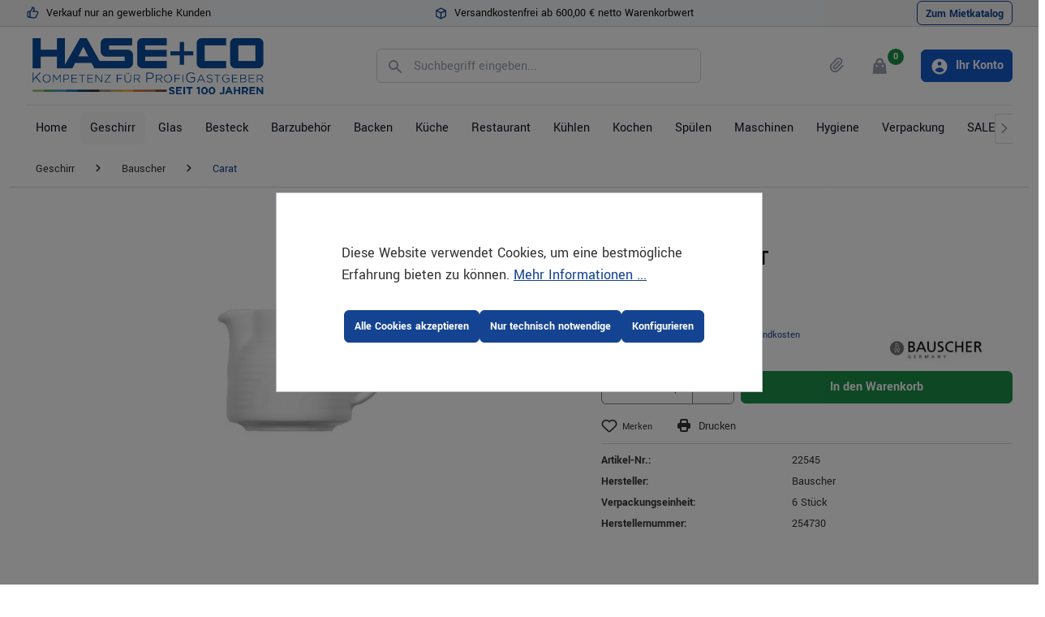

--- FILE ---
content_type: application/javascript
request_url: https://www.haseundco.de/theme/e052ec22568fedab573c0c5a528816bf/js/acris-cms-c-s/show-more.130648.js
body_size: 4044
content:
"use strict";(self.webpackChunk=self.webpackChunk||[]).push([["show-more"],{857:e=>{var t=function(e){var t;return!!e&&"object"==typeof e&&"[object RegExp]"!==(t=Object.prototype.toString.call(e))&&"[object Date]"!==t&&e.$$typeof!==r},r="function"==typeof Symbol&&Symbol.for?Symbol.for("react.element"):60103;function i(e,t){return!1!==t.clone&&t.isMergeableObject(e)?a(Array.isArray(e)?[]:{},e,t):e}function o(e,t,r){return e.concat(t).map(function(e){return i(e,r)})}function n(e){return Object.keys(e).concat(Object.getOwnPropertySymbols?Object.getOwnPropertySymbols(e).filter(function(t){return Object.propertyIsEnumerable.call(e,t)}):[])}function s(e,t){try{return t in e}catch(e){return!1}}function a(e,r,l){(l=l||{}).arrayMerge=l.arrayMerge||o,l.isMergeableObject=l.isMergeableObject||t,l.cloneUnlessOtherwiseSpecified=i;var c,d,h=Array.isArray(r);return h!==Array.isArray(e)?i(r,l):h?l.arrayMerge(e,r,l):(d={},(c=l).isMergeableObject(e)&&n(e).forEach(function(t){d[t]=i(e[t],c)}),n(r).forEach(function(t){(!s(e,t)||Object.hasOwnProperty.call(e,t)&&Object.propertyIsEnumerable.call(e,t))&&(s(e,t)&&c.isMergeableObject(r[t])?d[t]=(function(e,t){if(!t.customMerge)return a;var r=t.customMerge(e);return"function"==typeof r?r:a})(t,c)(e[t],r[t],c):d[t]=i(r[t],c))}),d)}a.all=function(e,t){if(!Array.isArray(e))throw Error("first argument should be an array");return e.reduce(function(e,r){return a(e,r,t)},{})},e.exports=a},297:(e,t,r)=>{r.r(t),r.d(t,{default:()=>y});var i=r(293);let o=0,n=[];(e=>{e.forEach(e=>{Object.prototype.hasOwnProperty.call(e,"remove")||Object.defineProperty(e,"remove",{configurable:!0,enumerable:!0,writable:!0,value:function(){null!==this.parentNode&&this.parentNode.removeChild(this)}})})})([Element.prototype,CharacterData.prototype,DocumentType.prototype]);let s=(e,t,r)=>{for(let i=0;i<e.length;i+=1)t.call(r,e[i],i)},a=function(){for(var e=arguments.length,t=Array(e),r=0;r<e;r++)t[r]=arguments[r];let i={}.hasOwnProperty,o=t[0],n=t[1];if(t.length>2){let e=[];for(Object.keys(t).forEach(r=>{e.push(t[r])});e.length>2;){let t=e.shift(),r=e.shift();e.unshift(a(t,r))}[o,n]=e}return n&&Object.keys(n).forEach(e=>{i.call(n,e)&&("object"==typeof n[e]?(o[e]=o[e]||{},o[e]=a(o[e],n[e])):o[e]=n[e])}),o},l=()=>(o+=1,"rmjs-".concat(o)),c=e=>{e.style.height="auto";let t=parseInt(e.getBoundingClientRect().height,10),r=parseInt(window.getComputedStyle(e).maxHeight,10),i=parseInt(e.readmore.defaultHeight,10);e.readmore.expandedHeight=t,e.readmore.maxHeight=r,e.readmore.collapsedHeight=r||e.readmore.collapsedHeight||i,e.style.maxHeight="none"},d=e=>{let t=document.createElement("div");return t.innerHTML=e,t.firstChild},h=(e,t)=>{if(!n[e]){let r="";t.embedCSS&&""!==t.blockCSS&&(r+="".concat(e," + [data-readmore-toggle], ").concat(e,"[data-readmore] {\n        ").concat(t.blockCSS,"\n      }")),r+="".concat(e,"[data-readmore] {\n      transition: height ").concat(t.speed,"ms;\n      overflow: hidden;\n    }"),((e,t)=>{let r=e.createElement("style");r.type="text/css",r.styleSheet?r.styleSheet.cssText=t:r.appendChild(e.createTextNode(t)),e.getElementsByTagName("head")[0].appendChild(r)})(document,r),n[e]=!0}},u=(e,t,r)=>{let i=e;"function"==typeof e&&(i=e(t));let o=d(i);return o.setAttribute("data-readmore-toggle",t.id),o.setAttribute("aria-controls",t.id),o.addEventListener("click",(function(e){this.toggle(t,e)}).bind(r)),o},p=()=>"undefined"!=typeof window&&"undefined"!=typeof document&&!!document.querySelectorAll&&!!window.addEventListener,g=((e,t,r)=>{let i;return function(){for(var t=arguments.length,o=Array(t),n=0;n<t;n++)o[n]=arguments[n];let s=r&&!i;clearTimeout(i),i=setTimeout(()=>{i=null,r||e.apply(this,o)},100),s&&e.apply(this,o)}})(()=>{s(document.querySelectorAll("[data-readmore]"),e=>{let t="true"===e.getAttribute("aria-expanded");c(e),e.style.height="".concat(t?e.readmore.expandedHeight:e.readmore.collapsedHeight,"px")})},0),m={speed:100,collapsedHeight:200,heightMargin:16,moreLink:'<a href="#">Read More</a>',lessLink:'<a href="#">Close</a>',embedCSS:!0,blockCSS:"display: block; width: 100%;",startOpen:!1,sourceOrder:"after",blockProcessed:()=>{},beforeToggle:()=>{},afterToggle:()=>{}};class f{toggle(){for(var e=arguments.length,t=Array(e),r=0;r<e;r++)t[r]=arguments[r];let i=t[0],o=e=>{let t=document.querySelector('[aria-controls="'.concat(e.id,'"]')),r=e.getBoundingClientRect().height<=e.readmore.collapsedHeight,i=r?e.readmore.expandedHeight:e.readmore.collapsedHeight;if("function"==typeof this.options.beforeToggle&&!1===this.options.beforeToggle(t,e,!r))return;e.style.height="".concat(i,"px");let o=i=>{"function"==typeof this.options.afterToggle&&this.options.afterToggle(t,e,r),i.stopPropagation(),e.setAttribute("aria-expanded",r),e.removeEventListener("transitionend",o,!1)};e.addEventListener("transitionend",o,!1),this.options.speed<1&&o.call(this,{target:e});let n=r?this.options.lessLink:this.options.moreLink;n?t&&t.parentNode&&t.parentNode.replaceChild(u(n,e,this),t):t.remove()};if("string"==typeof i&&(i=document.querySelectorAll(i)),!i)throw Error("Element MUST be either an HTML node or querySelector string");let n=t[1];n&&(n.preventDefault(),n.stopPropagation()),"object"!=typeof i||i.nodeName?o(i):s(i,o)}destroy(e){s(e?"string"==typeof e?document.querySelectorAll(e):e.nodeName?[e]:e:this.elements,e=>{if(-1===this.elements.indexOf(e))return;this.elements=this.elements.filter(t=>t!==e),this.instanceSelector&&e.classList.remove(this.instanceSelector.substr(1)),delete e.readmore,e.style.height="initial",e.style.maxHeight="initial",e.removeAttribute("data-readmore"),e.removeAttribute("aria-expanded");let t=document.querySelector('[aria-controls="'.concat(e.id,'"]'));t&&t.remove(),-1!==e.id.indexOf("rmjs-")&&e.removeAttribute("id")})}constructor(...e){let t;if(!p())return;let[r,i]=e;if(!(t="string"==typeof r?document.querySelectorAll(r):r.nodeName?[r]:r).length)return;this.options=a({},m,i),"string"==typeof r?h(r,this.options):(this.instanceSelector=".".concat(l()),h(this.instanceSelector,this.options)),window.addEventListener("load",g),window.addEventListener("resize",g),this.elements=[],s(t,e=>{this.instanceSelector&&e.classList.add(this.instanceSelector.substr(1));let t=this.options.startOpen;e.readmore={defaultHeight:this.options.collapsedHeight,heightMargin:this.options.heightMargin},c(e);let{heightMargin:r}=e.readmore;if(e.getBoundingClientRect().height<=e.readmore.collapsedHeight+r){"function"==typeof this.options.blockProcessed&&this.options.blockProcessed(e,!1);return}e.setAttribute("data-readmore",""),e.setAttribute("aria-expanded",t),e.id=e.id||l();let i=u(t?this.options.lessLink:this.options.moreLink,e,this);e.parentNode.insertBefore(i,"before"===this.options.sourceOrder?e:e.nextSibling),e.style.height="".concat(t?e.readmore.expandedHeight:e.readmore.collapsedHeight,"px"),"function"==typeof this.options.blockProcessed&&this.options.blockProcessed(e,!0),this.elements.push(e)})}}f.VERSION="3.0.0-beta-1";let b=f;class y extends i.Z{init(){this.showMoreElements=document.body.querySelectorAll(".js-show-more-text-element",!1),this.showMoreElements&&this.initReadMore()}initReadMore(){let e=this.options.gradientClass;this.showMoreElements.forEach(t=>{let r=JSON.parse(t.dataset.acrisShowMoreTextOptions);if("yes"===r.gradient||null===r.gradient){let i=document.createElement("div");i.className=e,t.scrollHeight>r.height+this.options.gradientBufferHeight||(i.style.display="none"),t.appendChild(i)}new b(t,{collapsedHeight:r.height,moreLink:'<a href="#">'+r.moreText+"</a>",lessLink:'<a href="#">'+r.lessText+"</a>",beforeToggle:()=>{if("yes"===r.gradient){let r=t.querySelector("."+e);this.toggleElement(r)}}})})}toggleElement(e){"none"===window.getComputedStyle(e).display?e.style.display="block":e.style.display="none"}destroy(){this._destroy()}}y.options={readMoreClass:"js-show-more-text-element",gradientClass:"acris-readmore-gradient",speed:100,height:150,margin:16,moreText:"Show more",lessText:"Show less",gradient:"yes",gradientBufferHeight:16}},49:(e,t,r)=>{r.d(t,{Z:()=>o});var i=r(140);class o{static isNode(e){return"object"==typeof e&&null!==e&&(e===document||e===window||e instanceof Node)}static hasAttribute(e,t){if(!o.isNode(e))throw Error("The element must be a valid HTML Node!");return"function"==typeof e.hasAttribute&&e.hasAttribute(t)}static getAttribute(e,t){let r=!(arguments.length>2)||void 0===arguments[2]||arguments[2];if(r&&!1===o.hasAttribute(e,t))throw Error('The required property "'.concat(t,'" does not exist!'));if("function"!=typeof e.getAttribute){if(r)throw Error("This node doesn't support the getAttribute function!");return}return e.getAttribute(t)}static getDataAttribute(e,t){let r=!(arguments.length>2)||void 0===arguments[2]||arguments[2],n=t.replace(/^data(|-)/,""),s=i.Z.toLowerCamelCase(n,"-");if(!o.isNode(e)){if(r)throw Error("The passed node is not a valid HTML Node!");return}if(void 0===e.dataset){if(r)throw Error("This node doesn't support the dataset attribute!");return}let a=e.dataset[s];if(void 0===a){if(r)throw Error('The required data attribute "'.concat(t,'" does not exist on ').concat(e,"!"));return a}return i.Z.parsePrimitive(a)}static querySelector(e,t){let r=!(arguments.length>2)||void 0===arguments[2]||arguments[2];if(r&&!o.isNode(e))throw Error("The parent node is not a valid HTML Node!");let i=e.querySelector(t)||!1;if(r&&!1===i)throw Error('The required element "'.concat(t,'" does not exist in parent node!'));return i}static querySelectorAll(e,t){let r=!(arguments.length>2)||void 0===arguments[2]||arguments[2];if(r&&!o.isNode(e))throw Error("The parent node is not a valid HTML Node!");let i=e.querySelectorAll(t);if(0===i.length&&(i=!1),r&&!1===i)throw Error('At least one item of "'.concat(t,'" must exist in parent node!'));return i}static getFocusableElements(){let e=arguments.length>0&&void 0!==arguments[0]?arguments[0]:document.body;return e.querySelectorAll('\n            input:not([tabindex^="-"]):not([disabled]):not([type="hidden"]),\n            select:not([tabindex^="-"]):not([disabled]),\n            textarea:not([tabindex^="-"]):not([disabled]),\n            button:not([tabindex^="-"]):not([disabled]),\n            a[href]:not([tabindex^="-"]):not([disabled]),\n            [tabindex]:not([tabindex^="-"]):not([disabled])\n        ')}static getFirstFocusableElement(){let e=arguments.length>0&&void 0!==arguments[0]?arguments[0]:document.body;return this.getFocusableElements(e)[0]}static getLastFocusableElement(){let e=arguments.length>0&&void 0!==arguments[0]?arguments[0]:document,t=this.getFocusableElements(e);return t[t.length-1]}}},140:(e,t,r)=>{r.d(t,{Z:()=>i});class i{static ucFirst(e){return e.charAt(0).toUpperCase()+e.slice(1)}static lcFirst(e){return e.charAt(0).toLowerCase()+e.slice(1)}static toDashCase(e){return e.replace(/([A-Z])/g,"-$1").replace(/^-/,"").toLowerCase()}static toLowerCamelCase(e,t){let r=i.toUpperCamelCase(e,t);return i.lcFirst(r)}static toUpperCamelCase(e,t){return t?e.split(t).map(e=>i.ucFirst(e.toLowerCase())).join(""):i.ucFirst(e.toLowerCase())}static parsePrimitive(e){try{return/^\d+(.|,)\d+$/.test(e)&&(e=e.replace(",",".")),JSON.parse(e)}catch(t){return e.toString()}}}},293:(e,t,r)=>{r.d(t,{Z:()=>l});var i=r(857),o=r.n(i),n=r(49),s=r(140);class a{publish(e){let t=arguments.length>1&&void 0!==arguments[1]?arguments[1]:{},r=arguments.length>2&&void 0!==arguments[2]&&arguments[2],i=new CustomEvent(e,{detail:t,cancelable:r});return this.el.dispatchEvent(i),i}subscribe(e,t){let r=arguments.length>2&&void 0!==arguments[2]?arguments[2]:{},i=this,o=e.split("."),n=r.scope?t.bind(r.scope):t;if(r.once&&!0===r.once){let t=n;n=function(r){i.unsubscribe(e),t(r)}}return this.el.addEventListener(o[0],n),this.listeners.push({splitEventName:o,opts:r,cb:n}),!0}unsubscribe(e){let t=e.split(".");return this.listeners=this.listeners.reduce((e,r)=>([...r.splitEventName].sort().toString()===t.sort().toString()?this.el.removeEventListener(r.splitEventName[0],r.cb):e.push(r),e),[]),!0}reset(){return this.listeners.forEach(e=>{this.el.removeEventListener(e.splitEventName[0],e.cb)}),this.listeners=[],!0}get el(){return this._el}set el(e){this._el=e}get listeners(){return this._listeners}set listeners(e){this._listeners=e}constructor(e=document){this._el=e,e.$emitter=this,this._listeners=[]}}class l{init(){throw Error('The "init" method for the plugin "'.concat(this._pluginName,'" is not defined.'))}update(){}_init(){this._initialized||(this.init(),this._initialized=!0)}_update(){this._initialized&&this.update()}_mergeOptions(e){let t=s.Z.toDashCase(this._pluginName),r=n.Z.getDataAttribute(this.el,"data-".concat(t,"-config"),!1),i=n.Z.getAttribute(this.el,"data-".concat(t,"-options"),!1),a=[this.constructor.options,this.options,e];r&&a.push(window.PluginConfigManager.get(this._pluginName,r));try{i&&a.push(JSON.parse(i))}catch(e){throw console.error(this.el),Error('The data attribute "data-'.concat(t,'-options" could not be parsed to json: ').concat(e.message))}return o().all(a.filter(e=>e instanceof Object&&!(e instanceof Array)).map(e=>e||{}))}_registerInstance(){window.PluginManager.getPluginInstancesFromElement(this.el).set(this._pluginName,this),window.PluginManager.getPlugin(this._pluginName,!1).get("instances").push(this)}_getPluginName(e){return e||(e=this.constructor.name),e}constructor(e,t={},r=!1){if(!n.Z.isNode(e))throw Error("There is no valid element given.");this.el=e,this.$emitter=new a(this.el),this._pluginName=this._getPluginName(r),this.options=this._mergeOptions(t),this._initialized=!1,this._registerInstance(),this._init()}}}}]);

--- FILE ---
content_type: application/javascript
request_url: https://www.haseundco.de/theme/e052ec22568fedab573c0c5a528816bf/js/acris-cms-c-s/acris-cms-c-s.js?1768576383
body_size: 1573
content:
(()=>{var e={},r={};function i(t){var n=r[t];if(void 0!==n)return n.exports;var a=r[t]={exports:{}};return e[t].call(a.exports,a,a.exports,i),a.exports}i.m=e,(()=>{i.n=e=>{var r=e&&e.__esModule?()=>e.default:()=>e;return i.d(r,{a:r}),r}})(),(()=>{i.d=(e,r)=>{for(var t in r)i.o(r,t)&&!i.o(e,t)&&Object.defineProperty(e,t,{enumerable:!0,get:r[t]})}})(),(()=>{i.f={},i.e=e=>Promise.all(Object.keys(i.f).reduce((r,t)=>(i.f[t](e,r),r),[]))})(),(()=>{i.u=e=>"./js/acris-cms-c-s/"+e+"."+({"newsletter-form":"6f4a76",parallax:"b1e355","swiper-gallery-slider":"408eaf","swiper-slider":"753c55","swiper-image-slider":"e8e53c","photo-swiper":"db2b00","show-more":"130648","sticky-anchor":"e3f3c2","block-slider":"9d9a5f","animate-on-scroll":"dafa0b",counter:"b9a5e9",countdown:"c2a61a",restrictions:"14b51c","magnifier-ext.plugin":"6379e8"})[e]+".js"})(),(()=>{i.miniCssF=e=>{}})(),(()=>{i.g=function(){if("object"==typeof globalThis)return globalThis;try{return this||Function("return this")()}catch(e){if("object"==typeof window)return window}}()})(),(()=>{i.o=(e,r)=>Object.prototype.hasOwnProperty.call(e,r)})(),(()=>{var e={};i.l=(r,t,n,a)=>{if(e[r]){e[r].push(t);return}if(void 0!==n)for(var o,s,l=document.getElementsByTagName("script"),d=0;d<l.length;d++){var c=l[d];if(c.getAttribute("src")==r){o=c;break}}o||(s=!0,(o=document.createElement("script")).charset="utf-8",o.timeout=120,i.nc&&o.setAttribute("nonce",i.nc),o.src=r),e[r]=[t];var u=(i,t)=>{o.onerror=o.onload=null,clearTimeout(g);var n=e[r];if(delete e[r],o.parentNode&&o.parentNode.removeChild(o),n&&n.forEach(e=>e(t)),i)return i(t)},g=setTimeout(u.bind(null,void 0,{type:"timeout",target:o}),12e4);o.onerror=u.bind(null,o.onerror),o.onload=u.bind(null,o.onload),s&&document.head.appendChild(o)}})(),(()=>{i.r=e=>{"undefined"!=typeof Symbol&&Symbol.toStringTag&&Object.defineProperty(e,Symbol.toStringTag,{value:"Module"}),Object.defineProperty(e,"__esModule",{value:!0})}})(),(()=>{i.g.importScripts&&(e=i.g.location+"");var e,r=i.g.document;if(!e&&r&&(r.currentScript&&(e=r.currentScript.src),!e)){var t=r.getElementsByTagName("script");if(t.length)for(var n=t.length-1;n>-1&&!e;)e=t[n--].src}if(!e)throw Error("Automatic publicPath is not supported in this browser");e=e.replace(/#.*$/,"").replace(/\?.*$/,"").replace(/\/[^\/]+$/,"/"),i.p=e+"../../"})(),(()=>{var e={"acris-cms-c-s":0};i.f.j=(r,t)=>{var n=i.o(e,r)?e[r]:void 0;if(0!==n){if(n)t.push(n[2]);else{var a=new Promise((i,t)=>n=e[r]=[i,t]);t.push(n[2]=a);var o=i.p+i.u(r),s=Error();i.l(o,t=>{if(i.o(e,r)&&(0!==(n=e[r])&&(e[r]=void 0),n)){var a=t&&("load"===t.type?"missing":t.type),o=t&&t.target&&t.target.src;s.message="Loading chunk "+r+" failed.\n("+a+": "+o+")",s.name="ChunkLoadError",s.type=a,s.request=o,n[1](s)}},"chunk-"+r,r)}}};var r=(r,t)=>{var n,a,[o,s,l]=t,d=0;if(o.some(r=>0!==e[r])){for(n in s)i.o(s,n)&&(i.m[n]=s[n]);l&&l(i)}for(r&&r(t);d<o.length;d++)a=o[d],i.o(e,a)&&e[a]&&e[a][0](),e[a]=0},t=self.webpackChunk=self.webpackChunk||[];t.forEach(r.bind(null,0)),t.push=r.bind(null,t.push.bind(t))})(),window.PluginManager.register("CmsNewsletterForm",()=>i.e("newsletter-form").then(i.bind(i,14)),'[data-cms-newsletter-form="true"]'),window.PluginManager.register("CmsParallaxEffect",()=>i.e("parallax").then(i.bind(i,750)),'[data-cms-parallax="true"]'),window.PluginManager.register("SwiperGallerySlider",()=>i.e("swiper-gallery-slider").then(i.bind(i,248)),"[data-acris-image-gallery-slider]"),window.PluginManager.register("SwiperSlider",()=>i.e("swiper-slider").then(i.bind(i,717)),'[data-acris-swiper-slider="true"]'),window.PluginManager.register("SwiperImageSlider",()=>i.e("swiper-image-slider").then(i.bind(i,104)),"[data-swiper-image-slider]"),window.PluginManager.register("PhotoSwiper",()=>i.e("photo-swiper").then(i.bind(i,342)),'[data-acris-photo-swiper="true"]'),window.PluginManager.register("AcrisShowMore",()=>i.e("show-more").then(i.bind(i,297))),window.PluginManager.register("AcrisStickyAnchor",()=>i.e("sticky-anchor").then(i.bind(i,326)),'[data-acris-sticky-anchor="true"]'),window.PluginManager.register("CmsBlockSlider",()=>i.e("block-slider").then(i.bind(i,489)),'[data-acris-cms-block-slider="true"]'),window.PluginManager.register("AcrisAnimateOnScroll",()=>i.e("animate-on-scroll").then(i.bind(i,976)),"[data-acris-animate-on-scroll]"),window.PluginManager.register("AcrisCounter",()=>i.e("counter").then(i.bind(i,572)),"[data-acris-counter]"),window.PluginManager.register("AcrisCountdown",()=>i.e("countdown").then(i.bind(i,376)),"[data-acris-countdown]"),window.PluginManager.register("AcrisFormRestrictions",()=>i.e("restrictions").then(i.bind(i,148)),"[data-acris-form-restrictions]"),window.PluginManager.override("Magnifier",()=>i.e("magnifier-ext.plugin").then(i.bind(i,571)),"[data-magnifier]")})();